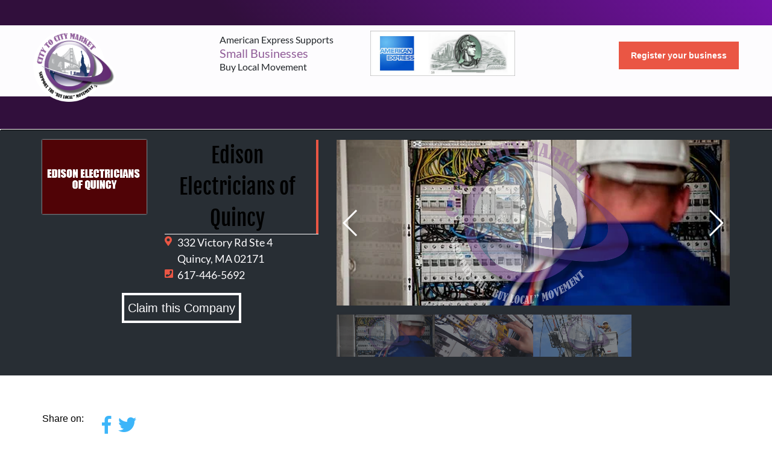

--- FILE ---
content_type: text/html; charset=utf-8
request_url: https://citytocitymarket.com/edison-electricians-of-quincy-quincy
body_size: 5428
content:

<!DOCTYPE html>



<html lang="en">

<head>
    <meta charset="UTF-8">
    <meta name="viewport" content="width=device-width, initial-scale=1.0">
    <meta http-equiv="X-UA-Compatible" content="ie=edge">
    <meta name="description" content=" - Electrical Contractor<br> (Contractor) near me" />
    <meta name="keywords" content="Edison Electricians of Quincy, Electrical Contractor, Quincy, MA, 02171" />
    <meta property="og:title" content="Edison Electricians of Quincy - Quincy, MA 617-446-5692 | City to City Market" />
    <meta property="og:description" content=" - Electrical Contractor<br> (Contractor) near me" />
    <meta property="og:image" content="lob/edison-electricians-of-quincy-quincy/cbfa4069f92b47c69fc983967c3cb951.png" />
    <link rel="canonical" href="https://citytocitymarket.com/edison-electricians-of-quincy-quincy">

    <title>Edison Electricians of Quincy - Quincy, MA 617-446-5692 | City to City Market</title>
    <link rel="search" type="application/opensearchdescription+xml" title="City to City Market"
        href="/opensearch%5C.xml" />
    <link rel="shortcut icon" type="image/x-icon" href="/static/favicon.ico" />
    <link rel="stylesheet" type="text/css"
        href="https://cdnjs.cloudflare.com/ajax/libs/fancybox/3.5.7/jquery.fancybox.min.css" />
    <link rel="stylesheet" type="text/css" href="/static/site/css/libraries.min.css" />
    <link rel="stylesheet" type="text/css" href="/static/bootstrap4/scss/app.min.css" />
    <!-- <link rel="stylesheet" type="text/css" href="/static/v4/css/app.min.css" /> -->
    <link rel="stylesheet" type="text/css" href="/static/v5/css/app.css" />

    

    

    



</head>

<body>
    <div data-template="templates/index.html" id="app">

        <div class="flash-message">
    
    </div>

        

<header id="header" class="fixed-top">
  <!--header login-->
  <div class="py-[10px] [background:linear-gradient(225deg,_#7512a8_0,_#310f3c_70%,_#310f3c_100%)]">
  <div class="site-container">
    
    <p class="m-0 animated font-secondary font-semibold text-[15px] text-white uppercase">
      &nbsp; <span id="currentLocation">&nbsp;</span>
    </p>
    
  </div>
</div>
  <div class="main-header">
    <div class="site-container head">
      <div class="grid grid-cols-[137px_auto_auto] gap-[20px]  justify-between h-100">
        <div class="relative">
          <a class="logo default-logo" href="/"
            ><img src="/static/images/citytocitymarket.png" class="w-[137px] h-auto" alt="C2C Logo" />
          </a>
          <a class="logo mini-logo" href="/">
            <video muted autoplay loop>
              <source src="/static/videos/logo.mp4" type="video/mp4" />
              Your browser does not support the video tag.
            </video>
          </a>
        </div>
        <div class="grid grid-cols-[250px_240px] items-center">
          <p class="m-0 p-0 leading-tight">
            American Express Supports <br /> <span class="!text-[#905d98] text-[20px]" >Small Businesses</span> <br />Buy
            Local Movement
          </p>
          <img
              src="https://cloud.citytocitymarket.com/_/media/default/amex.jpg"
              alt="American Express C2C"
            />
        </div>
        <div class="mt-[30px]">
          <a
          class="btn-1"
          href="/register-business"
          >Register your business</a
        >
        </div>
      </div>
    </div>

    <!---Main Nav-->
    <div class="bg-[#310F3C] mt-[25px]">
      <div class="site-container !max-w-[1020px]">
        <ul class="flex gap-[5px] items-center justify-between text-center py-[15px] min-h-[54px]">
          <!--  
           -->
        </ul>
      </div>
    </div>
  </div>
  
  <!--Mobile Nav-->
  <nav class="navbar navbar-expand-md navbar-light bg-light">
    <a class="navbar-brand" href="/"
      ><img src="https://cloud.citytocitymarket.com/_/media/default/logo.png"
    /></a>
    <button
      class="navbar-toggler custom-toggler"
      type="button"
      data-toggle="collapse"
      data-target="#navbarCollapse"
      aria-controls="navbarCollapse"
      aria-expanded="false"
      aria-label="Toggle navigation"
    >
      <svg
        xmlns="http://www.w3.org/2000/svg"
        viewBox="0 0 30 30"
        width="30"
        height="30"
        focusable="false"
      >
        <title>Menu</title>
        <path
          stroke="#ea5644"
          stroke-width="3.5"
          stroke-linecap="round"
          stroke-miterlimit="10"
          d="M4 7h22M4 15h22M4 23h22"
        ></path></svg>
    </button>
    <div class="collapse navbar-collapse" id="navbarCollapse">
      

      <ul class="navbar-nav mr-auto">
        <li class="nav-item ">
          <a class="nav-link" href="/"
            >Home <span class="sr-only">(current)</span></a
          >
        </li>
        <!-- <li class="nav-item "><a class="nav-link"
                        href="/local-market">Local Market</a></li> -->
        <li
          class="nav-item "
        >
          <a class="nav-link" href="/local-floral-market"
            >Local Floral Market</a
          >
        </li>
        <!-- <li class="nav-item "><a class="nav-link"
                    href="/local-florists">Local Florist</a></li> -->
        <li
          class="nav-item "
        >
          <a class="nav-link" href="/local-community"
            >Local Community</a
          >
        </li>
        <li
          class="nav-item "
        >
          <a class="nav-link" href="/business-listings/"
            >Business Listings</a
          >
        </li>
        <li class="nav-item">
          <a class="nav-link" href="/web-services">Web Services</a>
        </li>
        <li class="nav-item">
          <a class="nav-link" href="/local-buy">Local Buy</a>
        </li>
      </ul>
    </div>
  </nav>
</header>
<div class="mt-[21px] block"></div>


        
    
        


    <!--Page View-->
    <div class="lob-profile">
         
        <div class="bg-gray">
            <div class="container head">
                <div class="py-3 row">
                    <div class="col-md-5">
                        <div class="row">
                            <div class="text-center col-sm-3 col-md-5">
                                <img class="logo" itemprop="logo" src="https://cloud.citytocitymarket.com/_/media/lob/edison-electricians-of-quincy-quincy/cbfa4069f92b47c69fc983967c3cb951.png" alt="Edison Electricians of Quincy">
                            </div>
                            <div class="mt-2 col-sm mt-sm-0">
                                <h1 class="text-center border-right-orange" itemprop="name" id="226917">Edison Electricians of Quincy</h1>
                                
                                
                                <hr>
                                <div itemprop="address" itemscope itemtype="http://schema.org/PostalAddress">
                                    <div class="row no-gutters">
                                        <div class="col-1"><i class="fas fa-map-marker-alt" aria-hidden="true"></i></div>
                                        <div class="col">
                                            <p><span itemprop="streetAddress">332 Victory Rd Ste 4</span><br>
                                                <span itemprop="addressLocality">Quincy</span>, <span itemprop="addressRegion">MA</span> <span itemprop="postalCode">02171</span>
                                            </p>
                                        </div>
                                        <div class="w-100"></div>
                                        <div class="col-1"><i class="fas fa-phone-square" aria-hidden="true"></i></div>
                                        <div class="col">
                                            <a rel="nofollow" href="tel:617-446-5692"><p itemprop="telephone">617-446-5692</p></a>
                                        </div>
                                        
                                    </div>
                                    
                                </div>
                                <div class="social">
                                    <ul class="list-inline">
                                        
                                        
                                        

                                        
                                    </ul>
                                </div>
                            </div>
                        </div>
                        <div class="mt-3 row justify-content-center links">
                            
                                
                            
                                &nbsp;
                            
                                <a href="/claim-business/edison-electricians-of-quincy-quincy/226917" id="claim">Claim this Company</a>
                            
                            
                            
                        </div>
                        
                            
                            &nbsp;
                            
                        
                        
                    </div>
                    <div class="mt-2 col-md-7 mt-md-0">
                        
                        <div class="swiper-container gallery-top">
                            <ul class="list-unstyled swiper-wrapper my-gallery">
                                <li class="swiper-slide">
                                    
                                    <a title="click to zoom-in" href="https://cloud.citytocitymarket.com/_/media/lob/edison-electricians-of-quincy-quincy/c5991e049a56437c96fa2ff9ae3d2ad5.png" data-size="1270x550">
                                        <img src="https://cloud.citytocitymarket.com/_/media/lob/edison-electricians-of-quincy-quincy/c5991e049a56437c96fa2ff9ae3d2ad5.png" />
                                    </a>
                                    
                                </li>
                                <li class="swiper-slide">
                                    
                                    <a title="click to zoom-in" href="https://cloud.citytocitymarket.com/_/media/lob/edison-electricians-of-quincy-quincy/c59693e4b97f4a8d9fb2e11467c89d6c.png" data-size="1270x550">
                                        <img src="https://cloud.citytocitymarket.com/_/media/lob/edison-electricians-of-quincy-quincy/c59693e4b97f4a8d9fb2e11467c89d6c.png" />
                                    </a>
                                    
                                </li>
                                <li class="swiper-slide">
                                    
                                    <a title="click to zoom-in" href="https://cloud.citytocitymarket.com/_/media/lob/edison-electricians-of-quincy-quincy/9186eb25b73b4b88a4f272173a27dd67.png" data-size="1270x550">
                                        <img src="https://cloud.citytocitymarket.com/_/media/lob/edison-electricians-of-quincy-quincy/9186eb25b73b4b88a4f272173a27dd67.png" />
                                    </a>
                                    
                                </li>
                            </ul>
                            <div class="swiper-button-next swiper-button-white"></div>
                            <div class="swiper-button-prev swiper-button-white"></div>
                        </div>
                        <div class="swiper-container gallery-thumbs">
                            <ul class="list-unstyled swiper-wrapper">
                                <li class="swiper-slide"><img src="https://cloud.citytocitymarket.com/_/media/lob/edison-electricians-of-quincy-quincy/c5991e049a56437c96fa2ff9ae3d2ad5.png" /></li>
                                <li class="swiper-slide"><img src="https://cloud.citytocitymarket.com/_/media/lob/edison-electricians-of-quincy-quincy/c59693e4b97f4a8d9fb2e11467c89d6c.png" /></li>
                                <li class="swiper-slide"><img src="https://cloud.citytocitymarket.com/_/media/lob/edison-electricians-of-quincy-quincy/9186eb25b73b4b88a4f272173a27dd67.png" /></li>
                            </ul>
                        </div>
                        <!-- Root element of PhotoSwipe. Must have class pswp. -->
<div class="pswp" tabindex="-1" role="dialog" aria-hidden="true">
    <!-- Background of PhotoSwipe. It's a separate element, as animating opacity is faster than rgba(). -->
    <div class="pswp__bg"></div>
    <!-- Slides wrapper with overflow:hidden. -->
    <div class="pswp__scroll-wrap">
        <!-- Container that holds slides. PhotoSwipe keeps only 3 slides in DOM to save memory. -->
        <!-- don't modify these 3 pswp__item elements, data is added later on. -->
        <div class="pswp__container">
            <div class="pswp__item"></div>
            <div class="pswp__item"></div>
            <div class="pswp__item"></div>
        </div>
        <!-- Default (PhotoSwipeUI_Default) interface on top of sliding area. Can be changed. -->
        <div class="pswp__ui pswp__ui--hidden">
            <div class="pswp__top-bar">
                <!--  Controls are self-explanatory. Order can be changed. -->
                <div class="pswp__counter"></div>
                <button class="pswp__button pswp__button--close" title="Close (Esc)"></button>
                <button class="pswp__button pswp__button--share" title="Share"></button>
                <button class="pswp__button pswp__button--fs" title="Toggle fullscreen"></button>
                <button class="pswp__button pswp__button--zoom" title="Zoom in/out"></button>
                <div class="pswp__preloader">
                    <div class="pswp__preloader__icn">
                        <div class="pswp__preloader__cut">
                            <div class="pswp__preloader__donut"></div>
                        </div>
                    </div>
                </div>
            </div>
            <div class="pswp__share-modal pswp__share-modal--hidden pswp__single-tap">
                <div class="pswp__share-tooltip"></div>
            </div>
            <button class="pswp__button pswp__button--arrow--left" title="Previous (arrow left)"></button>
            <button class="pswp__button pswp__button--arrow--right" title="Next (arrow right)"></button>
            <div class="pswp__caption">
                <div class="pswp__caption__center"></div>
            </div>
        </div>
    </div>
</div>
                        
                    </div>
                </div>
                <div class="row">
                    
                </div>
            </div>
        </div>

        <div class="container body">
            <div class="row py-[60px]">
                <div class="col-md-6">
                    <div class="row share">
                        <div class="col-auto">Share on:</div>
                        <div class="col-auto">
                            <ul class="list-inline">
                                <li class="list-inline-item"><a rel="nofollow" target="_blank" href="https://www.facebook.com/sharer/sharer.php?u=https%3A//citytocitymarket.com/edison-electricians-of-quincy-quincy"><i class="fab fa-facebook-f" aria-hidden="true"></i></a></li>
                                <li class="list-inline-item"><a rel="nofollow" target="_blank" href="https://twitter.com/share?url=https%3A//citytocitymarket.com/edison-electricians-of-quincy-quincy"><i class="fab fa-twitter" aria-hidden="true"></i></a></li>
                            </ul>
                        </div>
                    </div>
                </div>
                <div class="col-md-6 litix-table">
                </div>
            </div>
        </div>


        
        <!-- <div class="row no-gutters">
            <div class="col-xl">
                <business-profile-map lid="226917" lat="42.2992852" lng="-71.03279"></business-profile-map>
            </div>
        </div> -->
        
        
        
        
        
        
        <div id="add-review" class="py-4">
            <div class="container">
                <div class="review_btn d-flex justify-content-between">
                    <span class="h3">Click the button to add a review for Edison Electricians of Quincy</span>
                    <button class="btn btn-lg btn-orange text-uppercase">Add Review</button>
                </div>
                <div class="mt-3 review_container">
                    <hr>
                    <h4>Add Review</h4>
                    <form action="/add-review" method="post">
                        <input type="hidden" name="csrfmiddlewaretoken" value="fxv56kuY8LnweFKjyUu46kTOFyx8Tj1yvE8xGgMq61ykdwIGd86LoLkjlb7RbrsD">
                        <input type="hidden" name="user" value="None">
                        <input type="hidden" name="lob" value="226917">
                        <div class="form-group row">
                            <label for="add_ratings" class="col-sm-2 col-form-label">Rating: </label>
                            <div class="col-sm-10">
                                <select id="add_ratings" class="add_ratings" name="rating" required>
                                    <option value="1" data-html="Meh">1</option>
                                    <option value="2" data-html="Kinda">2</option>
                                    <option value="3" data-html="Good" selected>3</option>
                                    <option value="4" data-html="Very Good">4</option>
                                    <option value="5" data-html="Perfect">5</option>
                                </select>
                            </div>
                        </div>
                        <div class="form-group row">
                            <label for="review_comment" class="col-sm-2 col-form-label">Comment: </label>
                            <div class="col-sm-10">
                                <textarea name="comment" id="review_comment" rows="5" class="w-100"></textarea>
                            </div>
                        </div>
                        <div class="row justify-content-end">
                            <button type="submit" class="btn btn-orange">Submit</button>
                        </div>
                    </form>
                </div>
            </div>
        </div>
        
        

        
</div>

    
        
    <div class="bg-light-gray">
        <div class="container">
            <div class="row pt-4 category">
                <div class="col-md-4 item">
                    <div class="row no-gutters">
                        <div class="col-auto align-self-center mx-2"><img src="https://cloud.citytocitymarket.com/_/media/LOB-icons/icon-c2c-jewelry.svg"></div>
                        <div class="col-auto align-self-center"><a class="text-uppercase h3" href="/business-listings/c/02171/Jewelry Shops">Jewelry Shops</a></div>
                    </div>
                </div>
                <div class="col-md-4 item">
                    <div class="row no-gutters">
                        <div class="col-auto align-self-center mx-2"><img src="https://cloud.citytocitymarket.com/_/media/LOB-icons/icon-c2c-photographer.svg"></div>
                        <div class="col-auto align-self-center"><a class="text-uppercase h3" href="/business-listings/c/02171/Photographers">Photographers</a></div>
                    </div>
                </div>
                <div class="col-md-4 item">
                    <div class="row no-gutters">
                        <div class="col-auto align-self-center mx-2"><img src="https://cloud.citytocitymarket.com/_/media/LOB-icons/icon-c2c-restaurant.svg"></div>
                        <div class="col-auto align-self-center"><a class="text-uppercase h3" href="/business-listings/c/02171/Restaurants">Restaurants</a></div>
                    </div>
                </div>
                <div class="col-md-4 item">
                    <div class="row no-gutters">
                        <div class="col-auto align-self-center mx-2"><img src="https://cloud.citytocitymarket.com/_/media/LOB-icons/icon-c2c-contractors.svg"></div>
                        <div class="col-auto align-self-center"><a class="text-uppercase h3" href="/business-listings/c/02171/Contractors">Contractors</a></div>
                    </div>
                </div>
                <div class="col-md-4 item">
                    <div class="row no-gutters">
                        <div class="col-auto align-self-center mx-2"><img src="https://cloud.citytocitymarket.com/_/media/LOB-icons/icon-c2c-services-repair.svg"></div>
                        <div class="col-auto align-self-center"><a class="text-uppercase h3" href="/business-listings/c/02171/Services and Repair">Services and Repair</a></div>
                    </div>
                </div>
                <div class="col-md-4 item">
                    <div class="row no-gutters">
                        <div class="col-auto align-self-center mx-2"><img src="https://cloud.citytocitymarket.com/_/media/LOB-icons/icon-c2c-health-fitness.svg"></div>
                        <div class="col-auto align-self-center"><a class="text-uppercase h3" href="/business-listings/c/02171/Health and Fitness">Health and Fitness</a></div>
                    </div>
                </div>
                <div class="col-md-4 item">
                    <div class="row no-gutters">
                        <div class="col-auto align-self-center mx-2"><img src="https://cloud.citytocitymarket.com/_/media/LOB-icons/icon-c2c-entertainment.svg"></div>
                        <div class="col-auto align-self-center"><a class="text-uppercase h3" href="/business-listings/c/02171/Local Entertainment">Local Entertainment</a></div>
                    </div>
                </div>
                <div class="col-md-4 item">
                    <div class="row no-gutters">
                        <div class="col-auto align-self-center mx-2"><img src="https://cloud.citytocitymarket.com/_/media/LOB-icons/icon-c2c-automotive-services.svg"></div>
                        <div class="col-auto align-self-center"><a class="text-uppercase h3" href="/business-listings/c/02171/Automotive Services">Automotive Services</a></div>
                    </div>
                </div>
                <div class="col-md-4 item">
                    <div class="row no-gutters">
                        <div class="col-auto align-self-center mx-2"><img src="https://cloud.citytocitymarket.com/_/media/LOB-icons/icon-c2c-beauty-wellness.svg"></div>
                        <div class="col-auto align-self-center"><a class="text-uppercase h3" href="/business-listings/c/02171/Beauty and Wellness">Beauty and Wellness</a></div>
                    </div>
                </div>
                <div class="col-md-4 item">
                    <div class="row no-gutters">
                        <div class="col-auto align-self-center mx-2"><img src="https://cloud.citytocitymarket.com/_/media/LOB-icons/icon-c2c-activity.svg"></div>
                        <div class="col-auto align-self-center"><a class="text-uppercase h3" href="/business-listings/c/02171/Professional Services">Professional Services</a></div>
                    </div>
                </div>
                <div class="col-md-4 item">
                    <div class="row no-gutters">
                        <div class="col-auto align-self-center mx-2"><img src="https://cloud.citytocitymarket.com/_/media/business-category/0/a69f57958e164c63b763226da8bf4a2e.png"></div>
                        <div class="col-auto align-self-center"><a class="text-uppercase h3" href="/business-listings/c/02171/Sympathy Options">Sympathy Options</a></div>
                    </div>
                </div>
                <div class="col-md-4 item">
                    <div class="row no-gutters">
                        <div class="col-auto align-self-center mx-2"><img src="https://cloud.citytocitymarket.com/_/media/business-category/0/d0d05a96fab64ac9a5577d06a7c2e879.png"></div>
                        <div class="col-auto align-self-center"><a class="text-uppercase h3" href="/business-listings/c/02171/Other Local Shops">Other Local Shops</a></div>
                    </div>
                </div>
            </div>
        </div>
    </div>
    
    


            <footer>
        <div class="container">
            <div class="row pt-4 pb-2 text-uppercase">
                <div class="col-md-3">
                    <span class="h4 border-left-orange">City to City Market</span>
                    <ul class="list-unstyled">
                        <li><a class="" href="/about-us"><i class="fas fa-angle-double-right"></i> About Us</a></li>
                        
                        <li><a class="" href="http://joinpfscoop.com/contact-us/" target="_blank"><i class="fas fa-angle-double-right"></i> Become a PFS Member</a></li>
                        <li><a class="" href="/register-business"><i class="fas fa-angle-double-right"></i> Business Registration</a></li>
                        <li><a class="" href="/signup"><i class="fas fa-angle-double-right"></i> Consumer Registration</a></li>
                        
                    </ul>
                </div>
                <div class="col-md-3">
                    <span class="h4 border-left-orange">Everything Local</span>
                    <ul class="list-unstyled">
                        <li><a class="" href="/local-business-community"><i class="fas fa-angle-double-right"></i> Local Business Community</a></li>
                        <li><a class="" href="/local-floral-market"><i class="fas fa-angle-double-right"></i> Local Floral Market</a></li>
                        <li><a class="" href="/business-listings"><i class="fas fa-angle-double-right"></i> Business Listings</a></li>
                        <li><a href="#"><i class="fas fa-angle-double-right"></i> Our Services</a></li>
                        
                    </ul>
                </div>
                <div class="col-md-3">
                    <span class="h4 border-left-orange">Featured Special</span>
                    <ul class="list-unstyled">
                        
                        <li><a class="" href="/local-products"><i class="fas fa-angle-double-right"></i> Local Products</a></li>
                        <li><a class="" href="/national-deals"><i class="fas fa-angle-double-right"></i> National Products</a></li>
                        
                    </ul>
                </div>
                <div class="col-md-3">
                    <span class="h4 border-left-orange">CITY TO CITY MARKET</span>
                    <ul class="list-unstyled contact">
                        <li><a rel="nofollow" href="/contact-us"> support@citytocitymarket.com</a></li>
                        <li><a rel="nofollow" href="tel:(888) 737-3578">Toll Free: (888) 737-3578</a></li>
                        
                        <li><a href="" data-toggle="modal" data-target="#subscribeModal">Our Newsletter Subscription</a></li>
                    </ul>
                    <ul class="list-inline text-center social">
                        
                        <li class="list-inline-item"><a rel="nofollow" target="_blank" href="https://www.facebook.com/City-to-City-Market-702779363160761"><i class="fab fa-facebook-square fa-3x social-fb"></i></a></li>
                        
                        
                        <li class="list-inline-item"><a rel="nofollow" target="_blank" href="mailto:support@citytocitymarket.com"><i class="fas fa-envelope-square fa-3x social-em"></i></a></li>
                        
                    </ul>
                </div>
            </div>
        </div>
        <div class="copy">
            <div class="container">
                <div class="row py-2 align-items-center pt-4">
                    <div class="col d-flex justify-content ">
                        <p class="m-0 text-white pr-2">© 2025 - citytocitymarket.com - All rights reserved  </p>
                        <div class="d-flex justify-content-between "> 
                            <p><a class="text-white" href="/disclaimer"> | Disclaimer </a></p>
                            &nbsp; 
                            <p> <a class="text-white pr-2" href="/privacy-policy">| Privacy Policy</a></p>
                        </div>
                        
                    </div>
                    
                </div>
            </div>
        </div>
    </footer>

        

        
    <script type="text/javascript" src="/static/bootstrap4/lib/jquery-rating/jquery.barrating.min.js"></script>
    <script type="text/javascript" src="/static/bootstrap4/lib/swiper/swiper.min.js"></script>
    <script type="text/javascript" src="/static/bootstrap4/lib/photoswipe/photoswipe.min.js"></script>
    <script type="text/javascript" src="/static/bootstrap4/lib/photoswipe/photoswipe-ui-default.min.js"></script>
    <script type="text/javascript" src="/static/bootstrap4/js/main/photoswipe-swiper-controller.min.js"></script>
    <script type="text/javascript" src="/static/bootstrap4/js/main/lob/business-profile.min.js"></script>

    </div>

</body>

</html>

--- FILE ---
content_type: image/svg+xml
request_url: https://cloud.citytocitymarket.com/_/media/LOB-icons/icon-c2c-entertainment.svg
body_size: 9923
content:
<?xml version="1.0" encoding="utf-8"?>
<!-- Generator: Adobe Illustrator 16.0.0, SVG Export Plug-In . SVG Version: 6.00 Build 0)  -->
<!DOCTYPE svg PUBLIC "-//W3C//DTD SVG 1.1//EN" "http://www.w3.org/Graphics/SVG/1.1/DTD/svg11.dtd">
<svg version="1.1" id="Layer_1" xmlns="http://www.w3.org/2000/svg" xmlns:xlink="http://www.w3.org/1999/xlink" x="0px" y="0px"
	 width="1115.311px" height="935.26px" viewBox="0 0 1115.311 935.26" enable-background="new 0 0 1115.311 935.26"
	 xml:space="preserve">
<g display="none">
	<g display="inline">
		<path fill-rule="evenodd" clip-rule="evenodd" fill="#FFFFFF" d="M484.192,145.425c8.952-9.651,17.87-19.372,26.912-28.975
			C586.014,36.86,678.151,9.224,782.07,38.563c101.647,28.696,155.009,106.147,177.776,205.48
			c13.152,57.38,11.607,115.3-3.992,172.703c-5.268,19.375-13.609,27.64-35.333,27.332c-92.546-1.313-185.124-0.57-277.691-0.539
			c-44.811,0.014-46.533,1.518-57.525,45.618c-5.754,23.087-11.877,46.079-18.005,69.066c-0.414,1.557-2.315,2.715-7.067,8.009
			c-6.168-41.027-12.039-78.728-17.464-116.493c-8.397-58.493-16.478-117.033-24.741-175.546c-0.537-3.771-0.286-8.505-2.449-11.046
			c-8.896-10.447-18.581-20.221-27.979-30.242c-8.427,9.872-22.064,18.64-24.436,29.797c-14.617,68.943-26.689,138.426-39.66,207.72
			c-0.677,3.589-1.852,7.084-8.383,12.281c-5.346-14.971-10.836-29.893-16.003-44.925c-4.015-11.697-5.401-25.048-12.071-34.86
			c-6.111-8.982-17.385-18.838-27.059-19.584c-7.347-0.565-19.648,11.09-22.958,19.87c-10.3,27.354-17.374,55.923-26.465,86.604
			c-4.624-3.134-8.824-4.379-9.824-6.893c-15.053-37.93-45.045-42.459-81.307-41.134c-60.992,2.229-122.124,0.308-183.195,0.806
			c-15.265,0.125-24.542-2.967-28.035-20.349C-11.145,325.83-8.6,232.432,44.839,146.065
			C122.806,20.058,294.092-11.442,411.81,79.045C437.229,98.579,459.326,122.424,484.192,145.425z"/>
		<path fill-rule="evenodd" clip-rule="evenodd" fill="#FFFFFF" d="M44.62,495.762c62.776,0,125.564-0.52,188.317,0.694
			c7.425,0.145,16.518,8.428,21.628,15.32c11.306,15.262,19.034,33.328,31.168,47.782c9.51,11.34,23.438,18.975,35.404,28.257
			c9.036-11.988,19.749-23.093,26.627-36.214c6.452-12.329,8.857-26.783,18.754-41.237c9.395,29.289,19.078,58.484,28.069,87.894
			c5.189,16.967,9.641,34.058,32.683,32.604c22.216-1.401,23.373-19.318,26.336-35.054c8.639-45.876,16.759-91.847,25.218-137.753
			c0.912-4.948,2.757-9.729,9.908-14.6c4.775,32.168,9.758,64.306,14.282,96.507c8.09,57.579,14.693,115.413,24.819,172.625
			c2.092,11.822,16.854,21.404,25.777,32.021c9.896-9.639,25.497-17.665,28.751-29.181c18.396-65.028,33.186-131.07,51.034-196.268
			c2.399-8.749,15.036-20.817,23.099-20.949c85.842-1.392,171.716-0.71,257.58-0.431c2.494,0.009,4.981,1.844,13.967,5.385
			c-26.201,40.245-48.869,80.819-76.974,117.199C758.765,739.868,645.894,837.76,523.305,925.018
			c-40.404,28.764-40.32,29.487-81.177,0.112c-126.794-91.159-244.652-192.038-337.886-318.6
			c-24.004-32.588-43.702-68.346-65.376-102.646C40.779,501.178,42.702,498.471,44.62,495.762z"/>
	</g>
	<path display="inline" fill="#FFFFFF" d="M525.087-230.323c-393.965,0-713.334,319.37-713.334,713.334
		c0,393.963,319.369,713.333,713.334,713.333c393.962,0,713.333-319.37,713.333-713.333
		C1238.42,89.047,919.049-230.323,525.087-230.323z M525.087,1147.055c-366.742,0-664.045-297.303-664.045-664.044
		c0-366.742,297.303-664.045,664.045-664.045c366.741,0,664.044,297.303,664.044,664.045
		C1189.131,849.752,891.828,1147.055,525.087,1147.055z"/>
</g>
<g display="none">
	<g display="inline">
		<path fill-rule="evenodd" clip-rule="evenodd" fill="#FFFFFF" d="M524.433,828.52c-112.927-0.031-225.844,0.032-338.771-0.059
			c-56.14-0.044-92.496-36.074-92.537-91.49c-0.091-126.163-0.183-252.325-0.173-378.488c0-55.683,35.631-91.969,91.469-92.914
			c27.253-0.461,54.515-0.043,81.771-0.13c36.33-0.114,44.873-6.192,56.121-39.889c6.394-19.153,12.563-38.381,18.979-57.526
			c7.261-21.672,21.599-32.654,45.288-32.551c93.449,0.406,186.908,0.349,280.358,0.039c22.753-0.076,36.571,11.011,43.636,31.513
			c7.082,20.556,13.27,41.42,20.18,62.038c9.35,27.873,20.307,35.992,49.641,36.311c30.369,0.331,60.758-0.413,91.113,0.271
			c51.457,1.161,87.39,37.94,87.49,89.507c0.256,128.495,0.346,256.992,0.168,385.487c-0.068,50.887-37.434,87.738-88.973,87.844
			C754.94,828.714,639.687,828.554,524.433,828.52z M529.133,739.173c119.015-1.301,213.423-96.911,212.008-214.709
			c-1.424-119.097-99.054-215.422-216.85-213.948c-117.777,1.474-213.614,98.25-213.189,215.287
			C311.54,646.532,407.559,740.501,529.133,739.173z M841.112,354.008c-16.457,2.62-27.468,10.708-27.459,28.715
			c0,17.793,10.031,27.298,27.203,28.453c16.592,1.118,29.771-12.575,28.881-29.279
			C868.794,364.084,857.846,356.066,841.112,354.008z"/>
		<path fill-rule="evenodd" clip-rule="evenodd" fill="#FFFFFF" d="M656.435,524.934c-0.15,72.8-58.02,131.063-129.976,130.856
			c-73.12-0.213-130.569-57.395-130.665-130.054c-0.096-72.228,58.175-131.194,129.848-131.404
			C597.046,394.121,656.58,453.57,656.435,524.934z"/>
	</g>
	<path display="inline" fill="#FFFFFF" d="M530.983-225.372c-393.965,0-713.334,319.37-713.334,713.334
		c0,393.963,319.369,713.333,713.334,713.333c393.962,0,713.333-319.37,713.333-713.333
		C1244.316,93.998,924.945-225.372,530.983-225.372z M530.983,1152.006c-366.742,0-664.045-297.303-664.045-664.044
		c0-366.742,297.303-664.045,664.045-664.045c366.741,0,664.044,297.303,664.044,664.045
		C1195.027,854.703,897.725,1152.006,530.983,1152.006z"/>
</g>
<g>
	<path fill-rule="evenodd" clip-rule="evenodd" fill="#F74129" d="M596.369,296.533C594.412,418.585,565.702,530.79,487.96,627.05
		c-89.005,110.209-204.229,119.378-310.121,25.352C78.863,564.515,29.831,452.138,17.408,322.275
		c-6.591-68.903-13.862-137.828-17.266-206.92c-2.809-57.079,36.175-86.328,93.991-74.414
		c91.226,18.802,182.406,19.366,273.05-2.295c33.553-8.017,67.551-17.153,98.724-31.489c46.547-21.404,104.429,7.083,107.348,60.397
		C577.438,144.073,588.333,220.223,596.369,296.533z M460.124,450.997c-90.841,69.912-184.518,76.918-283.23,23.453
		c12.703,64.967,79.072,107.443,154.373,99.476C403.804,566.253,459.981,513.601,460.124,450.997z M417.81,298.49
		c1.396-2.273,2.792-4.546,4.188-6.819c31.233,0.5,57.717-15.023,60.268-35.317c2.144-17.125-20.118-36.958-47.009-39.715
		c-8.669-0.888-18.646,1.581-26.649,5.396c-19.156,9.125-50.835,14-41.104,42.202C372.802,279.611,400.313,287.323,417.81,298.49z
		 M176.586,314.208c35.031-0.36,61.988-18.2,61.284-40.562c-0.61-19.519-25.384-34.493-56.864-33.973
		c-4.53,0.074-9.06,1.806-13.539,2.958c-21.883,5.612-45.003,15.111-41.1,40.787C130.006,307.365,153.302,314.315,176.586,314.208z"
		/>
	<path fill-rule="evenodd" clip-rule="evenodd" fill="#F74129" d="M621.412,205.53c58.053,14.49,113.599,35.048,170.639,40.803
		c63.632,6.417,128.626-0.335,193.011-1.974c18.678-0.476,37.346-4.76,55.947-4.332c35.696,0.827,75.263,36.31,74.284,71.591
		c-3.496,126.438-7.608,253.28-52.869,373.72c-29.276,77.893-76.478,143.374-142.802,194.726
		c-106.32,82.32-213.624,72.165-303.674-27.825c-48.344-53.688-79.401-115.9-93.644-185.802
		c-3.628-17.807,6.024-38.323,9.575-57.596c3.188,0.027,6.377,0.056,9.564,0.085c9.498,27.891,18.811,55.852,28.54,83.665
		c17.458,49.9,41.006,96.091,76.95,135.87c79.341,87.818,179.494,90.775,266.195,9.271
		c96.195-90.429,139.367-203.799,150.36-332.279c4.64-54.171,9.356-108.34,14.43-162.47c4.491-47.877-20.003-71.462-67.101-62.436
		c-124.525,23.867-246.088,14.855-365.1-29.705C623.501,242.527,612.771,230.865,621.412,205.53z"/>
	<path fill-rule="evenodd" clip-rule="evenodd" fill="#F74129" d="M921.21,755.107c-87.053-76.332-177.146-85.548-272.907-26.745
		c-0.901-59.635,57.25-104.36,131.534-104.907C859.723,622.867,921.007,676.689,921.21,755.107z"/>
	<path fill-rule="evenodd" clip-rule="evenodd" fill="#F74129" d="M692.553,506.331c-3.354-0.52-9.84-1.209-16.177-2.553
		c-30.777-6.52-50.517-27.018-45.377-46.883c5.244-20.281,47.559-37.521,70.767-28.782c3.479,1.308,6.926,2.749,10.229,4.444
		c17.793,9.141,40.836,14.49,37.373,41.638C747.104,491.894,722.021,505.814,692.553,506.331z"/>
	<path fill-rule="evenodd" clip-rule="evenodd" fill="#F74129" d="M921.787,527.085c-3.193-0.783-10.669-1.768-17.474-4.455
		c-19.839-7.836-42.777-14.004-42.051-41.518c0.461-17.783,27.847-34.221,54.869-34.842c5.496-0.126,11.114,1.025,16.534,2.231
		c26.748,5.967,51.082,28.603,45.492,45.093C970.968,517.734,949.909,525.647,921.787,527.085z"/>
</g>
<g display="none">
	<g display="inline">
		<path fill-rule="evenodd" clip-rule="evenodd" fill="#FFFFFF" d="M878.202,791.047c-30.531-31.399-58.693-60.415-86.93-89.358
			c-6.791-6.961-13.268-14.386-20.852-20.379c-22.006-17.385-52.219-15.099-70.447,4.668c-18.061,19.58-18.979,47.4,0.211,68.177
			c27.514,29.782,56.338,58.366,85.043,87.025c6.201,6.19,14.266,10.513,22.229,16.241c-43.916,32.324-117.816,27.19-163.334-9.068
			c-51.93-41.372-74.816-95.197-60.16-161.176c3.775-16.993-0.283-26.501-11.67-37.779
			c-95.698-94.805-191.247-189.771-285.806-285.708c-14.374-14.581-26.811-17.591-46.451-13.724
			c-60.089,11.837-110.983-8.148-150.019-54.132c-37.925-44.676-47.821-96.35-28.195-152.502c1.758-5.029,4.877-9.582,9.168-17.823
			c27.829,28.16,53.899,54.565,80.003,80.938c6.849,6.921,13.636,13.917,20.744,20.566c25.062,23.448,54.467,24.857,75.787,3.804
			c20.799-20.537,19.98-52.132-3.107-75.949c-27.107-27.964-55.055-55.116-82.563-82.693c-5.628-5.641-10.931-11.604-16.507-17.552
			c49.598-34.749,136.281-20.299,181.716,31.205c36.97,41.906,51.241,90.733,39.271,146.757c-1.901,8.887,1.677,22.659,7.947,29.021
			c97.976,99.409,197.116,197.673,295.065,297.102c12.389,12.572,23.4,9.718,37.002,7.146
			c61.174-11.566,112.977,7.115,152.688,53.842c39.252,46.187,47.539,99.752,27.063,157.217
			C885.052,779.852,883.052,782.452,878.202,791.047z"/>
		<path fill-rule="evenodd" clip-rule="evenodd" fill="#FFFFFF" d="M332.061,487.962c39.295,38.646,76.18,74.922,113.56,111.683
			c-85.526,85.576-170.718,172.149-257.924,256.644c-13.229,12.818-35.265,20.161-54.199,22.654
			c-31.927,4.201-56.556-12.814-71.277-40.774c-16.065-30.512-14.834-61.64,8.245-88.382c17.952-20.795,38.696-39.178,58.15-58.68
			c61.847-61.989,123.656-124.013,185.521-185.983C320.329,498.922,326.792,492.993,332.061,487.962z"/>
		<path fill-rule="evenodd" clip-rule="evenodd" fill="#FFFFFF" d="M587.556,401.203c-19.033-19.329-36.984-37.559-56.572-57.453
			c29.238-29.061,56.873-59.996,88.105-86.72c42.662-36.504,68.092-83.802,91.219-132.938c9.426-20.026,22.4-34.23,42.73-43.657
			c29.307-13.588,57.555-29.468,92.127-47.417c14.182,16.036,29.832,32.458,43.693,50.274c3.646,4.687,4.588,15.058,1.949,20.465
			c-15.252,31.266-31.584,62.025-48.438,92.465c-3.67,6.633-9.969,13.912-16.719,16.419
			c-91.609,34.031-154.83,104.168-220.236,171.62C599.876,389.97,593.878,395.229,587.556,401.203z"/>
	</g>
	<path display="inline" fill="#FFFFFF" d="M496.238-268.163c-393.965,0-713.334,319.37-713.334,713.334
		c0,393.962,319.369,713.333,713.334,713.333c393.962,0,713.333-319.371,713.333-713.333
		C1209.571,51.208,890.2-268.163,496.238-268.163z M496.238,1109.216c-366.742,0-664.045-297.303-664.045-664.044
		c0-366.742,297.303-664.045,664.045-664.045c366.742,0,664.044,297.303,664.044,664.045
		C1160.282,811.913,862.979,1109.216,496.238,1109.216z"/>
</g>
<g display="none">
	<g display="inline">
		<path fill-rule="evenodd" clip-rule="evenodd" fill="#FFFFFF" d="M505.615,171.917c54.104,33.007,91.72,73.252,119.143,122.93
			c2.694,4.893,0.971,16.199-3.027,20.23c-90.803,91.528-182.085,182.582-273.807,273.188c-5.722,5.653-15.764,9.76-23.811,9.8
			c-84.896,0.414-168.963-6.382-249.999-34.26C41.79,552.684,12.93,536.299-8.451,508.419c-11.031-14.396-9.453-23.399,3.836-37.392
			c14.339-15.092,28.221-35.517,31.493-55.396c15.758-95.718,60.193-172.496,139.487-228.757c4.678-3.322,9.433-6.561,14.328-9.553
			c1.97-1.203,4.414-1.636,11.205-4.023c0,26.653-0.032,51.446,0.02,76.236c0.015,8.209-2.487,17.98,1.074,24.244
			c4.947,8.717,14.521,14.808,22.115,22.023c6.639-7.94,18.393-15.499,19.013-23.88c2.354-31.859,2.397-64.052,0.747-95.987
			c-1.088-21.061,5.767-32.206,26.665-36.256c17.289-3.35,36.185-5.795,34.058-32.148c-0.332-4.086,12.52-12.703,19.754-13.284
			c22.03-1.779,44.469-2.236,66.369,0.19c7.841,0.866,20.98,11.715,20.711,17.503c-0.919,20.042,11.701,24.038,25.529,25.915
			c28.615,3.884,37.496,19.183,34.81,47.121c-2.502,26.037-0.356,52.507-0.525,78.785c-0.101,15.973,2.21,31.975,22.007,31.492
			c19.46-0.471,21.482-16.679,21.41-32.481C505.523,234.294,505.615,205.814,505.615,171.917z"/>
		<path fill-rule="evenodd" clip-rule="evenodd" fill="#FFFFFF" d="M997.435,195.12c-8.606-20.733-22.786-22.158-36.341-3.124
			c-13.295,18.659-24.041,39.112-36.965,58.054c-21.457,31.445-58.995,36.068-95.648,12.633
			c-38.447-24.588-48.18-54.055-28.196-88.919c11.408-19.893,25.231-38.413,36.35-58.444c4.274-7.704,8.284-20.479,4.751-26.245
			c-3.76-6.135-16.63-9.395-25.471-9.297c-111.229,1.24-182.407,95.877-151.555,202.047c4.355,14.994,1.868,24.052-8.635,34.596
			C527.148,445.503,399.046,575.051,270.562,704.23c-36.368,36.565-38.757,84.258-4.99,120.491
			c31.535,33.837,81.356,33.709,118.515-0.941c19.199-17.897,37.683-36.575,56.156-55.231
			C549.945,657.761,659.682,547.007,768.999,435.84c11.705-11.906,21.023-17.104,37.918-7.944
			c14.671,7.949,32.412,10.218,44.263,13.674c11.831-1.496,18.531-1.56,24.783-3.251
			C974.543,411.661,1044.738,309.048,997.435,195.12z M331.141,785.087c-9.357-0.75-22.785-15.383-24.971-25.865
			c-3.379-16.229,9.107-27.313,26.415-27.486c17.871-0.179,25.712,11.299,27.974,36.108
			C352.723,772.886,341.379,785.91,331.141,785.087z"/>
	</g>
	<path display="inline" fill="#FFFFFF" d="M503.354-248.478c-393.965,0-713.334,319.37-713.334,713.334
		c0,393.963,319.369,713.332,713.334,713.332c393.962,0,713.333-319.369,713.333-713.332
		C1216.687,70.892,897.315-248.478,503.354-248.478z M503.354,1128.899c-366.742,0-664.045-297.303-664.045-664.043
		c0-366.743,297.303-664.045,664.045-664.045c366.741,0,664.044,297.303,664.044,664.045
		C1167.397,831.597,870.095,1128.899,503.354,1128.899z"/>
</g>
<g display="none">
	<g display="inline">
		<path fill-rule="evenodd" clip-rule="evenodd" fill="#FFFFFF" d="M671.495,372.375c-0.823,89.858-47.04,175.993-124.874,246.598
			c-26.598,24.131-62.722,20.752-91.814-5.32c-147.418-132.098-158.346-348.108-24.982-495.205
			c7.559-8.338,15.443-16.42,23.662-24.111c31.79-29.771,68.121-30.883,99.597-1.303
			C628.484,163.881,671.114,249.917,671.495,372.375z"/>
		<path fill-rule="evenodd" clip-rule="evenodd" fill="#FFFFFF" d="M300.175,341.599c-3.489,104.034,33.132,192.919,100.368,270.914
			c8.794,10.203,12.604,24.703,18.725,37.213c-14.457,2.68-29.32,9.018-43.311,7.484C192.918,637.187,57.787,473.515,71.285,289.535
			c2.996-40.866,29.828-67.756,71.113-66.821c34.446,0.779,69.26,3.195,103.066,9.446c43.869,8.107,58.886,30.86,56.514,75.693
			C301.384,319.103,300.779,330.35,300.175,341.599z"/>
		<path fill-rule="evenodd" clip-rule="evenodd" fill="#FFFFFF" d="M841.348,222.415c10.388,0,20.826-0.693,31.149,0.124
			c35.193,2.789,60.512,28.821,63.057,64.151c13.935,193.479-125.845,356.759-318.881,371.618
			c-9.032,0.693-18.597-5.534-27.914-8.539c3.257-9.024,4.161-20.18,10.124-26.742c66.455-73.133,105.389-157.754,108.965-257.216
			c0.777-21.529-1.875-43.162-2.307-64.759c-0.727-36.692,15.066-59.036,51.211-67.644c27.609-6.579,56.086-9.507,84.178-14.059
			C841.072,220.37,841.21,221.391,841.348,222.415z"/>
		<path fill-rule="evenodd" clip-rule="evenodd" fill="#FFFFFF" d="M428.447,703.802c-45.135,30.408-94.578,46.439-147.668,50.428
			C132.721,765.345,23.95,701.396-51.781,576.819c-23.438-38.564-15.107-73.017,21.701-98.9c5.654-3.977,11.517-7.662,17.409-11.275
			c41.233-25.291,66.063-19.492,88.466,23.682c46.873,90.314,117.428,153.855,213.977,184.941
			C333.459,689.331,380.112,694.173,428.447,703.802z"/>
		<path fill-rule="evenodd" clip-rule="evenodd" fill="#FFFFFF" d="M579.904,701.224c31.994-4.514,60.949-7.176,89.295-12.848
			c113.617-22.73,198.41-85.657,255.672-186.125c4.703-8.26,9.052-16.807,14.538-24.531c20.736-29.191,42.366-33.733,73.542-15.313
			c11.896,7.027,23.83,14.332,34.487,23.053c23.312,19.074,30.19,49.498,18.815,77.569
			c-69.346,171.2-322.756,249.139-476.859,146.616C586.859,707.962,584.781,705.592,579.904,701.224z"/>
	</g>
	<path display="inline" fill="#FFFFFF" d="M503.354-248.478c-393.965,0-713.334,319.37-713.334,713.334
		c0,393.963,319.369,713.332,713.334,713.332c393.962,0,713.333-319.369,713.333-713.332
		C1216.687,70.892,897.315-248.478,503.354-248.478z M503.354,1128.899c-366.742,0-664.045-297.303-664.045-664.043
		c0-366.743,297.303-664.045,664.045-664.045c366.741,0,664.044,297.303,664.044,664.045
		C1167.397,831.597,870.095,1128.899,503.354,1128.899z"/>
</g>
<g display="none">
	<path display="inline" fill="#FFFFFF" d="M503.354-248.479c-393.965,0-713.334,319.37-713.334,713.334
		c0,393.963,319.369,713.333,713.334,713.333c393.962,0,713.333-319.37,713.333-713.333
		C1216.687,70.892,897.315-248.479,503.354-248.479z M503.354,1128.899c-366.742,0-664.045-297.303-664.045-664.044
		c0-366.742,297.303-664.045,664.045-664.045c366.741,0,664.044,297.303,664.044,664.045
		C1167.397,831.597,870.095,1128.899,503.354,1128.899z"/>
	<path display="inline" fill-rule="evenodd" clip-rule="evenodd" fill="#FFFFFF" d="M902.833,779.915
		c-60.563,28.993-121.126,57.986-184.41,88.279c-31.536-87.362-62.115-172.072-92.86-257.24
		c-92.935,15.641-181.024,41.555-267.043,75.387c-53.538,21.059-108.3,39.056-161.612,60.639
		c-18.445,7.465-28.412,2.576-39.672-10.916c-38.693-46.369-79.276-91.211-116.672-138.588
		c-16.959-21.494-33.365-25.703-58.551-17.607c-31.792,10.217-64.873,16.436-105.129,26.27
		c42.103-58.119,79.423-109.637,118.61-163.738c74.693,63.209,147.703,124.993,221.355,187.322
		c49.54-41.777,97.899-82.326,145.866-123.336c5.228-4.473,10.251-11.09,11.877-17.586c18.8-75.258,36.929-150.684,55.229-226.039
		c-21.435-14.033-36.221-12.364-51.682,8.467c-26.705,35.962-57.069,69.19-84.741,104.466c-10.872,13.862-20.313,17.707-36.66,8.52
		c-26.999-15.175-55.244-28.124-83.039-42.051c26.416-44.216,57.79-59.75,99.607-48.47c14.693-28.784,28.121-58.896,45.209-86.763
		c7.148-11.657,20.994-20.734,33.757-26.983c12.837-6.282,28.325-6.87,42.263-11.211c50.753-15.819,101.447-22.707,153.772,0.3
		c-17.995-32.919-31.992-64.264-21.907-101.213c10.109-37.076,32.457-63.067,67.584-77.686
		c60.241-25.073,129.299,2.439,154.201,60.846c26.673,62.576-4.54,120.058-86.533,155.549
		c29.518,17.629,57.199,35.127,86.007,50.512c5.495,2.935,17.646,0.102,23.013-4.45c55.847-47.385,111.965-94.545,165.537-144.426
		c14.741-13.728,21.235-36.319,34.737-60.642c0,59.102,0,112.674,0,169.892c-35.888-17.163-50.973,10.978-69.338,33.054
		c-28.095,33.781-57.295,66.703-84.106,101.466c-13.83,17.931-26.136,22.887-48.312,13.927
		c-45.605-18.421-92.608-33.397-142.336-50.96c-24.816,58.326-48.912,114.937-74.683,175.502
		c51.896,8.267,100.926,16.924,150.229,23.504c19.101,2.549,28.46,8.546,31.583,29.409c9.059,60.571,21.451,120.639,31.299,181.103
		c2.641,16.21,9.23,23.46,25.551,26.317c37.519,6.572,74.684,15.15,111.986,22.916C902.829,775.741,902.833,777.827,902.833,779.915
		z"/>
</g>
<g display="none">
	<path display="inline" fill="#FFFFFF" d="M503.353-255.479c-393.965,0-713.334,319.37-713.334,713.334
		c0,393.963,319.369,713.333,713.334,713.333c393.962,0,713.333-319.37,713.333-713.333
		C1216.687,63.892,897.315-255.479,503.353-255.479z M503.353,1121.899c-366.742,0-664.045-297.303-664.045-664.044
		c0-366.742,297.303-664.045,664.045-664.045c366.742,0,664.044,297.303,664.044,664.045
		C1167.397,824.597,870.095,1121.899,503.353,1121.899z"/>
	<g display="inline">
		<path fill-rule="evenodd" clip-rule="evenodd" fill="#FFFFFF" d="M277.887,896.68c-33.171-57.771-64.922-113.232-96.82-168.616
			c-49.903-86.649-99.771-173.319-149.89-259.844c-60.275-104.051-53.711-227.427,17.397-321.373
			C119.804,52.742,239.898,12.32,356.234,43.301c110.374,29.395,195.05,126.029,209.404,242.031
			c7.545,61.035-2.639,119.906-33.609,173.847c-81.796,142.49-164.033,284.729-246.152,427.036
			C284.298,888.953,282.033,891.297,277.887,896.68z M279.766,215.707c-59.909-0.472-106.117,44.61-106.894,104.281
			c-0.76,58.661,45.376,106.752,103.911,108.309c58.607,1.558,108.301-47.343,108.331-106.613
			C385.157,262.182,339.419,216.174,279.766,215.707z"/>
		<path fill-rule="evenodd" clip-rule="evenodd" fill="#FFFFFF" d="M796.481,641.945c-34.996-60.474-67.529-116.622-100.006-172.799
			c-19.146-33.117-38.709-66.004-57.207-99.482c-40.563-73.419-23.369-166.52,40.148-220.559
			c66.172-56.3,161.057-58.104,228.557-4.349c66.688,53.114,88.162,146.372,47.09,220.939
			C904.782,456.984,851.419,546.575,796.481,641.945z M795.093,350.21c34.6,0.783,65.223-28.015,66.93-62.934
			c1.729-35.495-28.123-66.971-64.367-67.859c-35.865-0.88-66.963,29.446-66.979,65.319
			C730.661,319.347,760.259,349.424,795.093,350.21z"/>
	</g>
</g>
<g display="none">
	<path display="inline" fill="#FFFFFF" d="M503.354-260.538c-393.965,0-713.334,319.37-713.334,713.334
		c0,393.963,319.369,713.333,713.334,713.333c393.962,0,713.333-319.37,713.333-713.333
		C1216.687,58.832,897.315-260.538,503.354-260.538z M503.354,1116.84c-366.742,0-664.045-297.303-664.045-664.044
		c0-366.742,297.303-664.045,664.045-664.045c366.741,0,664.044,297.303,664.044,664.045
		C1167.397,819.537,870.095,1116.84,503.354,1116.84z"/>
	<path display="inline" fill-rule="evenodd" clip-rule="evenodd" fill="#FFFFFF" d="M32.8,392.233
		c0-13.82-0.079-27.192,0.018-40.562c0.187-25.994,14.552-40.328,40.611-40.583c8.386-0.083,16.779-0.245,25.161-0.007
		c22.289,0.633,36.911,15.053,37.763,37.4c0.368,9.629,0.062,19.286,0.062,29.448c23.977,0,46.948,0,70.212,0
		c0.798-9.192,0.751-18.263,2.497-26.974c5.4-26.942,27.776-46.016,55.167-47.322c11.716-0.558,23.5-0.639,35.21-0.07
		c7.995,0.387,13.026-1.866,16.544-9.479c4.628-10.014,10.247-19.599,15.863-29.121c14.469-24.545,36.103-37.165,64.601-37.453
		c24.754-0.25,49.512-0.052,74.949-0.052c0-14.908,0-28.846,0-43.703c-2.85-0.195-5.74-0.554-8.634-0.565
		c-15.769-0.062-31.538,0.074-47.307-0.073c-19.414-0.182-30.955-12.156-30.889-31.771c0.063-18.761,11.931-30.659,30.912-30.668
		c91.259-0.039,182.517-0.043,273.775,0.023c18.474,0.014,29.779,11.639,29.964,30.346c0.193,19.475-10.916,31.692-29.37,32.061
		c-9.391,0.187-18.789,0.039-28.184,0.041c-9.362,0.001-18.726,0-28.848,0c0,14.698,0,28.889,0,44.292
		c23.382,0,46.748-0.093,70.11,0.062c6.339,0.042,12.779,0.254,18.989,1.395c22.47,4.132,39.201,16.646,50.542,36.313
		c6.025,10.447,11.137,21.446,17.596,31.602c2.027,3.19,6.982,6.003,10.801,6.291c11.008,0.825,22.123,0.085,33.192,0.298
		c34.802,0.668,59.988,26.123,60.153,60.903c0.146,29.859,0.016,59.72,0.008,89.58c0,3.632,0,7.264,0,12.365
		c15.471,0,30.13,0.297,44.738-0.418c1.611-0.079,4.188-5.938,4.208-9.129c0.268-45.963,0.264-91.928,0.099-137.892
		c-0.035-10.009,2.344-18.586,10.92-24.552c8.799-6.12,40.462-7.423,48.273-0.16c5.34,4.967,10.645,13.23,10.735,20.088
		c0.813,63.065,0.531,126.144,0.45,189.22c-0.018,13.677-7.924,21.402-21.012,25.291c0,35.611,0,71.141,0,106.67
		c0,15.434,0.078,30.867-0.022,46.3c-0.104,16.134-10.14,27.114-24.612,27.161c-14,0.047-24.406-10.419-24.521-26.262
		c-0.324-45.292-0.126-90.586-0.132-135.879c-0.002-4.275,0-8.55,0-13.166c-16.887,0-32.459,0-49.121,0c0,12.344,0,23.997,0,35.651
		c-0.002,21.473,0.07,42.945-0.023,64.418c-0.157,35.97-25.096,61.55-61.168,62.001c-34.217,0.428-68.45-0.247-102.66,0.385
		c-7.635,0.143-16.03,2.236-22.676,5.939c-49.178,27.407-97.955,55.535-147.027,83.141c-4.408,2.481-9.996,4.035-15.041,4.049
		c-90.25,0.224-180.501,0.113-270.751,0.152c-18.954,0.008-35.578-5.863-49.372-18.982c-12.02-11.43-18.123-25.521-18.119-42.18
		c0.004-17.038,0-34.076,0-51.739c-23.818,0-46.748,0-71.025,0c0,9.376,0.1,18.327-0.021,27.274
		c-0.33,24.479-15.282,39.207-39.823,39.316c-8.387,0.038-16.775,0.072-25.162,0.024c-22.611-0.13-37.953-14.874-38.55-37.554
		c-0.377-14.385-0.068-28.789-0.068-43.984c-3.484-0.418-6.345-0.725-9.196-1.107c-15.497-2.084-28.037-14.02-29.905-29.586
		c-1.034-8.612-0.739-17.404-0.749-26.116c-0.055-55.358-0.033-110.718-0.025-166.077C-7.086,407.83,1.412,397.656,32.8,392.233z
		 M467.233,724.425c24.812,0,49.628,0.327,74.426-0.225c6.343-0.143,13.335-1.807,18.82-4.908
		c41.097-23.238,81.77-47.225,122.897-70.399c6.327-3.564,14.279-5.716,21.542-5.887c28.481-0.667,56.989-0.326,85.487-0.245
		c7.158,0.021,12.652-1.795,13.549-10.027c0.939-8.646-3.287-13.211-13.275-13.261c-32.855-0.16-65.714-0.2-98.568,0.108
		c-4.074,0.038-8.506,1.794-12.126,3.877c-40.93,23.541-81.606,47.533-122.707,70.77c-6.599,3.729-14.94,6.021-22.509,6.107
		c-48.273,0.551-96.557,0.35-144.837,0.246c-6.492-0.014-12.187,0.771-14.608,7.821c-2.992,8.725,2.843,15.892,13.454,15.96
		C414.931,724.534,441.081,724.419,467.233,724.425z M160.495,527.456c0,26.842-0.063,53.684,0.03,80.525
		c0.037,11.188,3.771,15.856,12.172,15.898c8.424,0.043,12.521-4.92,12.53-15.68c0.046-54.018,0.044-108.037,0.002-162.056
		c-0.01-11.248-3.535-15.569-12.351-15.664c-8.899-0.094-12.34,4.066-12.368,15.444
		C160.448,473.102,160.491,500.278,160.495,527.456z"/>
</g>
</svg>


--- FILE ---
content_type: image/svg+xml
request_url: https://cloud.citytocitymarket.com/_/media/LOB-icons/icon-c2c-beauty-wellness.svg
body_size: 9950
content:
<?xml version="1.0" encoding="utf-8"?>
<!-- Generator: Adobe Illustrator 16.0.0, SVG Export Plug-In . SVG Version: 6.00 Build 0)  -->
<!DOCTYPE svg PUBLIC "-//W3C//DTD SVG 1.1//EN" "http://www.w3.org/Graphics/SVG/1.1/DTD/svg11.dtd">
<svg version="1.1" id="Layer_1" xmlns="http://www.w3.org/2000/svg" xmlns:xlink="http://www.w3.org/1999/xlink" x="0px" y="0px"
	 width="1136.546px" height="684.05px" viewBox="0 0 1136.546 684.05" enable-background="new 0 0 1136.546 684.05"
	 xml:space="preserve">
<g display="none">
	<g display="inline">
		<path fill-rule="evenodd" clip-rule="evenodd" fill="#FFFFFF" d="M549.113,74.005c8.952-9.651,17.87-19.372,26.912-28.975
			c74.909-79.59,167.047-107.226,270.966-77.888C948.638-4.162,1002,73.29,1024.767,172.623
			c13.152,57.38,11.607,115.3-3.992,172.703c-5.268,19.375-13.609,27.64-35.333,27.332c-92.546-1.313-185.124-0.57-277.691-0.539
			c-44.811,0.014-46.533,1.518-57.525,45.618c-5.754,23.087-11.877,46.079-18.005,69.066c-0.414,1.557-2.315,2.715-7.067,8.009
			c-6.168-41.027-12.039-78.728-17.464-116.493c-8.397-58.493-16.478-117.033-24.741-175.546c-0.537-3.771-0.286-8.505-2.449-11.046
			c-8.896-10.447-18.581-20.221-27.979-30.242c-8.427,9.872-22.064,18.64-24.436,29.797c-14.617,68.943-26.689,138.426-39.66,207.72
			c-0.677,3.589-1.852,7.084-8.383,12.281c-5.346-14.971-10.836-29.893-16.003-44.925c-4.015-11.697-5.401-25.048-12.071-34.86
			c-6.111-8.982-17.385-18.838-27.059-19.584c-7.347-0.565-19.648,11.09-22.958,19.87c-10.3,27.354-17.374,55.923-26.465,86.604
			c-4.624-3.134-8.824-4.379-9.824-6.893c-15.053-37.93-45.045-42.459-81.307-41.134c-60.992,2.229-122.124,0.308-183.195,0.806
			c-15.265,0.125-24.542-2.967-28.035-20.349C53.776,254.41,56.321,161.012,109.759,74.646
			C187.726-51.362,359.012-82.862,476.73,7.625C502.15,27.159,524.247,51.004,549.113,74.005z"/>
		<path fill-rule="evenodd" clip-rule="evenodd" fill="#FFFFFF" d="M109.541,424.342c62.776,0,125.564-0.52,188.317,0.694
			c7.425,0.145,16.518,8.428,21.628,15.32c11.306,15.262,19.034,33.328,31.168,47.782c9.51,11.34,23.438,18.975,35.404,28.257
			c9.036-11.988,19.749-23.093,26.627-36.214c6.452-12.329,8.857-26.783,18.754-41.237c9.395,29.289,19.078,58.484,28.069,87.894
			c5.189,16.967,9.641,34.058,32.683,32.604c22.216-1.401,23.373-19.318,26.336-35.054c8.639-45.876,16.759-91.847,25.218-137.753
			c0.912-4.948,2.757-9.729,9.908-14.6c4.775,32.168,9.758,64.306,14.282,96.507c8.09,57.579,14.693,115.413,24.819,172.625
			c2.092,11.822,16.854,21.404,25.777,32.021c9.896-9.639,25.497-17.665,28.751-29.181c18.396-65.028,33.186-131.07,51.034-196.268
			c2.399-8.749,15.036-20.817,23.099-20.949c85.842-1.392,171.716-0.71,257.58-0.431c2.494,0.009,4.981,1.844,13.967,5.385
			c-26.201,40.245-48.869,80.819-76.974,117.199C823.685,668.448,710.814,766.34,588.225,853.598
			c-40.404,28.764-40.32,29.487-81.177,0.112c-126.794-91.159-244.652-192.038-337.886-318.6
			c-24.004-32.588-43.702-68.346-65.376-102.646C105.7,429.758,107.623,427.051,109.541,424.342z"/>
	</g>
	<path display="inline" fill="#FFFFFF" d="M590.007-301.743c-393.965,0-713.334,319.37-713.334,713.334
		c0,393.963,319.369,713.333,713.334,713.333c393.962,0,713.333-319.37,713.333-713.333
		C1303.34,17.627,983.969-301.743,590.007-301.743z M590.007,1075.635c-366.742,0-664.045-297.303-664.045-664.044
		c0-366.742,297.303-664.045,664.045-664.045c366.741,0,664.044,297.303,664.044,664.045
		C1254.051,778.332,956.749,1075.635,590.007,1075.635z"/>
</g>
<g display="none">
	<g display="inline">
		<path fill-rule="evenodd" clip-rule="evenodd" fill="#FFFFFF" d="M589.353,757.1c-112.927-0.031-225.844,0.032-338.771-0.059
			c-56.14-0.044-92.496-36.074-92.537-91.49c-0.091-126.163-0.183-252.325-0.173-378.488c0-55.683,35.631-91.969,91.469-92.914
			c27.253-0.461,54.515-0.043,81.771-0.13c36.33-0.114,44.873-6.192,56.121-39.889c6.394-19.153,12.563-38.381,18.979-57.526
			c7.261-21.672,21.599-32.654,45.288-32.551c93.449,0.406,186.908,0.349,280.358,0.039c22.753-0.076,36.571,11.011,43.636,31.513
			c7.082,20.556,13.27,41.42,20.18,62.038c9.35,27.873,20.307,35.992,49.641,36.311c30.369,0.331,60.758-0.413,91.113,0.271
			c51.457,1.161,87.39,37.94,87.49,89.507c0.256,128.495,0.346,256.992,0.168,385.487c-0.068,50.887-37.434,87.738-88.973,87.844
			C819.861,757.294,704.607,757.134,589.353,757.1z M594.053,667.753c119.015-1.301,213.423-96.911,212.008-214.709
			c-1.424-119.097-99.054-215.422-216.85-213.948c-117.777,1.474-213.614,98.25-213.189,215.287
			C376.46,575.112,472.479,669.081,594.053,667.753z M906.033,282.588c-16.457,2.62-27.468,10.708-27.459,28.715
			c0,17.793,10.031,27.298,27.203,28.453c16.592,1.118,29.771-12.575,28.881-29.279
			C933.714,292.664,922.766,284.646,906.033,282.588z"/>
		<path fill-rule="evenodd" clip-rule="evenodd" fill="#FFFFFF" d="M721.355,453.514c-0.15,72.8-58.02,131.063-129.976,130.856
			c-73.12-0.213-130.569-57.395-130.665-130.054c-0.096-72.228,58.175-131.194,129.848-131.404
			C661.966,322.701,721.5,382.15,721.355,453.514z"/>
	</g>
	<path display="inline" fill="#FFFFFF" d="M595.904-296.792c-393.965,0-713.334,319.37-713.334,713.334
		c0,393.963,319.369,713.333,713.334,713.333c393.962,0,713.333-319.37,713.333-713.333
		C1309.237,22.578,989.866-296.792,595.904-296.792z M595.904,1080.586c-366.742,0-664.045-297.303-664.045-664.044
		c0-366.742,297.303-664.045,664.045-664.045c366.741,0,664.044,297.303,664.044,664.045
		C1259.948,783.283,962.645,1080.586,595.904,1080.586z"/>
</g>
<g display="none">
	<g display="inline">
		<path fill-rule="evenodd" clip-rule="evenodd" fill="#FFFFFF" d="M661.29,225.113C659.333,347.165,630.623,459.37,552.88,555.63
			c-89.005,110.209-204.229,119.378-310.121,25.352C143.784,493.095,94.751,380.718,82.329,250.855
			c-6.591-68.903-13.862-137.828-17.266-206.92c-2.809-57.079,36.175-86.328,93.991-74.414
			c91.226,18.802,182.406,19.366,273.05-2.295c33.553-8.017,67.551-17.153,98.724-31.489
			c46.547-21.404,104.429,7.083,107.348,60.397C642.358,72.653,653.253,148.803,661.29,225.113z M525.044,379.577
			c-90.841,69.912-184.518,76.918-283.23,23.453c12.703,64.967,79.072,107.443,154.373,99.476
			C468.724,494.833,524.902,442.181,525.044,379.577z M482.73,227.07c1.396-2.273,2.792-4.546,4.188-6.819
			c31.233,0.5,57.717-15.023,60.268-35.317c2.144-17.125-20.118-36.958-47.009-39.715c-8.669-0.888-18.646,1.581-26.649,5.396
			c-19.156,9.125-50.835,14-41.104,42.202C437.722,208.191,465.234,215.903,482.73,227.07z M241.506,242.789
			c35.031-0.36,61.988-18.2,61.284-40.562c-0.61-19.519-25.384-34.493-56.864-33.973c-4.53,0.074-9.06,1.806-13.539,2.958
			c-21.883,5.612-45.003,15.111-41.1,40.787C194.926,235.945,218.222,242.896,241.506,242.789z"/>
		<path fill-rule="evenodd" clip-rule="evenodd" fill="#FFFFFF" d="M686.333,134.11c58.053,14.49,113.599,35.048,170.639,40.803
			c63.632,6.417,128.626-0.335,193.011-1.974c18.678-0.476,37.346-4.76,55.947-4.332c35.696,0.827,75.263,36.31,74.284,71.591
			c-3.496,126.438-7.608,253.28-52.869,373.72c-29.276,77.893-76.478,143.374-142.802,194.726
			c-106.32,82.32-213.624,72.165-303.674-27.825c-48.344-53.688-79.401-115.9-93.644-185.802
			c-3.628-17.807,6.024-38.323,9.575-57.596c3.188,0.027,6.377,0.056,9.564,0.085c9.498,27.891,18.811,55.852,28.54,83.665
			c17.458,49.9,41.006,96.091,76.95,135.87c79.341,87.818,179.494,90.775,266.195,9.271
			c96.195-90.429,139.367-203.799,150.36-332.279c4.64-54.171,9.356-108.34,14.43-162.47c4.491-47.877-20.003-71.462-67.101-62.436
			c-124.525,23.867-246.088,14.855-365.1-29.705C688.421,171.107,677.692,159.445,686.333,134.11z"/>
		<path fill-rule="evenodd" clip-rule="evenodd" fill="#FFFFFF" d="M986.13,683.688c-87.053-76.332-177.146-85.548-272.907-26.745
			c-0.901-59.635,57.25-104.36,131.534-104.907C924.643,551.447,985.927,605.27,986.13,683.688z"/>
		<path fill-rule="evenodd" clip-rule="evenodd" fill="#FFFFFF" d="M757.473,434.911c-3.354-0.52-9.84-1.209-16.177-2.553
			c-30.777-6.52-50.517-27.018-45.377-46.883c5.244-20.281,47.559-37.521,70.767-28.782c3.479,1.308,6.926,2.749,10.229,4.444
			c17.793,9.141,40.836,14.49,37.373,41.638C812.024,420.474,786.942,434.395,757.473,434.911z"/>
		<path fill-rule="evenodd" clip-rule="evenodd" fill="#FFFFFF" d="M986.708,455.665c-3.193-0.783-10.669-1.768-17.474-4.455
			c-19.839-7.836-42.777-14.004-42.051-41.518c0.461-17.783,27.847-34.221,54.869-34.842c5.496-0.126,11.114,1.025,16.534,2.231
			c26.748,5.967,51.082,28.603,45.492,45.093C1035.888,446.314,1014.83,454.228,986.708,455.665z"/>
	</g>
	<path display="inline" fill="#FFFFFF" d="M595.904-339.582c-393.965,0-713.334,319.37-713.334,713.334
		c0,393.963,319.369,713.333,713.334,713.333c393.962,0,713.333-319.369,713.333-713.333
		C1309.237-20.211,989.866-339.582,595.904-339.582z M595.904,1037.796c-366.742,0-664.045-297.303-664.045-664.043
		c0-366.742,297.303-664.045,664.045-664.045c366.741,0,664.044,297.303,664.044,664.045
		C1259.948,740.493,962.645,1037.796,595.904,1037.796z"/>
</g>
<g display="none">
	<g display="inline">
		<path fill-rule="evenodd" clip-rule="evenodd" fill="#FFFFFF" d="M943.123,719.627c-30.531-31.399-58.693-60.415-86.93-89.358
			c-6.791-6.961-13.268-14.386-20.852-20.379c-22.006-17.385-52.219-15.099-70.447,4.668c-18.061,19.58-18.979,47.4,0.211,68.177
			c27.514,29.782,56.338,58.366,85.043,87.025c6.201,6.19,14.266,10.513,22.229,16.241c-43.916,32.324-117.816,27.19-163.334-9.068
			c-51.93-41.372-74.816-95.197-60.16-161.176c3.775-16.993-0.283-26.501-11.67-37.779
			c-95.698-94.805-191.247-189.771-285.806-285.708c-14.374-14.581-26.811-17.591-46.451-13.724
			c-60.089,11.837-110.983-8.148-150.019-54.132c-37.925-44.676-47.821-96.35-28.195-152.502c1.758-5.029,4.877-9.582,9.168-17.823
			c27.829,28.16,53.899,54.565,80.003,80.938c6.849,6.921,13.636,13.917,20.744,20.566c25.062,23.448,54.467,24.857,75.787,3.804
			c20.799-20.537,19.98-52.132-3.107-75.949c-27.107-27.964-55.055-55.116-82.563-82.693c-5.628-5.641-10.931-11.604-16.507-17.552
			c49.598-34.749,136.281-20.299,181.716,31.205c36.97,41.906,51.241,90.733,39.271,146.757c-1.901,8.887,1.677,22.659,7.947,29.021
			c97.976,99.409,197.116,197.673,295.065,297.102c12.389,12.572,23.4,9.718,37.002,7.146
			c61.174-11.566,112.977,7.115,152.688,53.842c39.252,46.187,47.539,99.752,27.063,157.217
			C949.972,708.432,947.972,711.032,943.123,719.627z"/>
		<path fill-rule="evenodd" clip-rule="evenodd" fill="#FFFFFF" d="M396.981,416.542c39.295,38.646,76.18,74.922,113.56,111.683
			c-85.526,85.576-170.718,172.149-257.924,256.644c-13.229,12.818-35.265,20.161-54.199,22.654
			c-31.927,4.201-56.556-12.814-71.277-40.774c-16.065-30.512-14.834-61.64,8.245-88.382c17.952-20.795,38.696-39.178,58.15-58.68
			c61.847-61.989,123.656-124.013,185.521-185.983C385.249,427.502,391.712,421.573,396.981,416.542z"/>
		<path fill-rule="evenodd" clip-rule="evenodd" fill="#FFFFFF" d="M652.476,329.783c-19.033-19.329-36.984-37.559-56.572-57.453
			c29.238-29.061,56.873-59.996,88.105-86.72c42.662-36.504,68.092-83.802,91.219-132.938c9.426-20.026,22.4-34.23,42.73-43.657
			c29.307-13.588,57.555-29.468,92.127-47.417c14.182,16.036,29.832,32.458,43.693,50.274c3.646,4.687,4.588,15.058,1.949,20.465
			c-15.252,31.266-31.584,62.025-48.438,92.465c-3.67,6.633-9.969,13.912-16.719,16.419
			c-91.609,34.031-154.83,104.168-220.236,171.62C664.796,318.55,658.798,323.81,652.476,329.783z"/>
	</g>
	<path display="inline" fill="#FFFFFF" d="M561.158-339.583c-393.965,0-713.334,319.37-713.334,713.334
		c0,393.962,319.369,713.333,713.334,713.333c393.962,0,713.333-319.371,713.333-713.333
		C1274.492-20.212,955.121-339.583,561.158-339.583z M561.158,1037.796c-366.742,0-664.045-297.303-664.045-664.044
		c0-366.742,297.303-664.045,664.045-664.045c366.742,0,664.044,297.303,664.044,664.045
		C1225.203,740.493,927.9,1037.796,561.158,1037.796z"/>
</g>
<g display="none">
	<g display="inline">
		<path fill-rule="evenodd" clip-rule="evenodd" fill="#FFFFFF" d="M570.536,100.497c54.104,33.007,91.72,73.252,119.143,122.93
			c2.694,4.893,0.971,16.199-3.027,20.23c-90.803,91.528-182.085,182.582-273.807,273.188c-5.722,5.653-15.764,9.76-23.811,9.8
			c-84.896,0.414-168.963-6.382-249.999-34.26c-32.324-11.121-61.185-27.506-82.565-55.386
			c-11.031-14.396-9.453-23.399,3.836-37.392c14.339-15.092,28.221-35.517,31.493-55.396
			c15.758-95.718,60.193-172.496,139.487-228.757c4.678-3.322,9.433-6.561,14.328-9.553c1.97-1.203,4.414-1.636,11.205-4.023
			c0,26.653-0.032,51.446,0.02,76.236c0.015,8.209-2.487,17.98,1.074,24.244c4.947,8.717,14.521,14.808,22.115,22.023
			c6.639-7.94,18.393-15.499,19.013-23.88c2.354-31.859,2.397-64.052,0.747-95.987c-1.088-21.061,5.767-32.206,26.665-36.256
			c17.289-3.35,36.185-5.795,34.058-32.148c-0.332-4.086,12.52-12.703,19.754-13.284c22.03-1.779,44.469-2.236,66.369,0.19
			c7.841,0.866,20.98,11.715,20.711,17.503c-0.919,20.042,11.701,24.038,25.529,25.915c28.615,3.884,37.496,19.183,34.81,47.121
			c-2.502,26.037-0.356,52.507-0.525,78.785c-0.101,15.973,2.21,31.975,22.007,31.492c19.46-0.471,21.482-16.679,21.41-32.481
			C570.444,162.874,570.536,134.395,570.536,100.497z"/>
		<path fill-rule="evenodd" clip-rule="evenodd" fill="#FFFFFF" d="M1062.355,123.7c-8.606-20.733-22.786-22.158-36.341-3.124
			c-13.295,18.659-24.041,39.112-36.965,58.054c-21.457,31.445-58.995,36.068-95.648,12.633
			c-38.447-24.588-48.18-54.055-28.196-88.919c11.408-19.893,25.231-38.413,36.35-58.444c4.274-7.704,8.284-20.479,4.751-26.245
			c-3.76-6.135-16.63-9.395-25.471-9.297c-111.229,1.24-182.407,95.877-151.555,202.047c4.355,14.994,1.868,24.052-8.635,34.596
			C592.069,374.083,463.966,503.631,335.482,632.811c-36.368,36.565-38.757,84.258-4.99,120.491
			c31.535,33.837,81.356,33.709,118.515-0.941c19.199-17.897,37.683-36.575,56.156-55.231
			C614.866,586.341,724.602,475.587,833.919,364.42c11.705-11.906,21.023-17.104,37.918-7.944
			c14.671,7.949,32.412,10.218,44.263,13.674c11.831-1.496,18.531-1.56,24.783-3.251
			C1039.463,340.241,1109.659,237.628,1062.355,123.7z M396.061,713.667c-9.357-0.75-22.785-15.383-24.971-25.865
			c-3.379-16.229,9.107-27.313,26.415-27.486c17.871-0.179,25.712,11.299,27.974,36.108
			C417.643,701.466,406.299,714.49,396.061,713.667z"/>
	</g>
	<path display="inline" fill="#FFFFFF" d="M568.274-319.898c-393.965,0-713.334,319.37-713.334,713.334
		c0,393.963,319.369,713.332,713.334,713.332c393.962,0,713.333-319.369,713.333-713.332
		C1281.607-0.528,962.236-319.898,568.274-319.898z M568.274,1057.479c-366.742,0-664.045-297.303-664.045-664.043
		c0-366.743,297.303-664.045,664.045-664.045c366.741,0,664.044,297.303,664.044,664.045
		C1232.318,760.177,935.015,1057.479,568.274,1057.479z"/>
</g>
<g>
	<path fill-rule="evenodd" clip-rule="evenodd" fill="#F74129" d="M736.416,300.956c-0.823,89.858-47.04,175.993-124.874,246.598
		c-26.598,24.131-62.722,20.752-91.814-5.32C372.309,410.136,361.381,194.125,494.745,47.029
		c7.559-8.338,15.443-16.42,23.662-24.111c31.79-29.771,68.121-30.883,99.597-1.303C693.405,92.461,736.035,178.497,736.416,300.956
		z"/>
	<path fill-rule="evenodd" clip-rule="evenodd" fill="#F74129" d="M365.095,270.179c-3.489,104.034,33.132,192.919,100.368,270.914
		c8.794,10.203,12.604,24.703,18.725,37.213c-14.457,2.68-29.32,9.018-43.311,7.484c-183.039-20.023-318.17-183.695-304.672-367.675
		c2.996-40.866,29.828-67.756,71.113-66.821c34.446,0.779,69.26,3.195,103.066,9.446c43.869,8.107,58.886,30.86,56.514,75.693
		C366.304,247.683,365.7,258.93,365.095,270.179z"/>
	<path fill-rule="evenodd" clip-rule="evenodd" fill="#F74129" d="M906.268,150.995c10.388,0,20.826-0.693,31.149,0.124
		c35.193,2.789,60.512,28.821,63.057,64.151c13.935,193.479-125.845,356.759-318.881,371.618
		c-9.032,0.693-18.597-5.534-27.914-8.539c3.257-9.024,4.161-20.18,10.124-26.742c66.455-73.133,105.389-157.754,108.965-257.216
		c0.777-21.529-1.875-43.162-2.307-64.759c-0.727-36.692,15.066-59.036,51.211-67.644c27.609-6.579,56.086-9.507,84.178-14.059
		C905.993,148.95,906.13,149.971,906.268,150.995z"/>
	<path fill-rule="evenodd" clip-rule="evenodd" fill="#F74129" d="M493.368,632.382C448.233,662.79,398.79,678.821,345.7,682.81
		c-148.059,11.115-256.829-52.834-332.561-177.41c-23.438-38.564-15.107-73.017,21.701-98.9c5.654-3.977,11.517-7.662,17.409-11.275
		c41.233-25.291,66.063-19.492,88.466,23.682c46.873,90.314,117.428,153.855,213.977,184.941
		C398.379,617.911,445.033,622.753,493.368,632.382z"/>
	<path fill-rule="evenodd" clip-rule="evenodd" fill="#F74129" d="M644.825,629.804c31.994-4.514,60.949-7.176,89.295-12.848
		c113.617-22.73,198.41-85.657,255.672-186.125c4.703-8.26,9.052-16.807,14.538-24.531c20.736-29.191,42.366-33.733,73.542-15.313
		c11.896,7.027,23.83,14.332,34.487,23.053c23.312,19.074,30.19,49.498,18.815,77.569
		c-69.346,171.2-322.756,249.139-476.859,146.616C651.78,636.542,649.702,634.172,644.825,629.804z"/>
</g>
<g display="none">
	<path display="inline" fill="#FFFFFF" d="M568.274-319.898c-393.965,0-713.334,319.37-713.334,713.334
		c0,393.963,319.369,713.333,713.334,713.333c393.962,0,713.333-319.37,713.333-713.333
		C1281.607-0.528,962.236-319.898,568.274-319.898z M568.274,1057.479c-366.742,0-664.045-297.303-664.045-664.044
		c0-366.742,297.303-664.045,664.045-664.045c366.741,0,664.044,297.303,664.044,664.045
		C1232.318,760.177,935.015,1057.479,568.274,1057.479z"/>
	<path display="inline" fill-rule="evenodd" clip-rule="evenodd" fill="#FFFFFF" d="M967.753,708.495
		c-60.563,28.993-121.126,57.986-184.41,88.279c-31.536-87.362-62.115-172.072-92.86-257.24
		c-92.935,15.641-181.024,41.555-267.043,75.387c-53.538,21.059-108.3,39.056-161.612,60.639
		c-18.445,7.465-28.412,2.576-39.672-10.916c-38.693-46.369-79.276-91.211-116.672-138.588
		c-16.959-21.494-33.365-25.703-58.551-17.607c-31.792,10.217-64.873,16.436-105.129,26.27
		c42.103-58.119,79.423-109.637,118.61-163.738c74.693,63.209,147.703,124.993,221.355,187.322
		c49.54-41.777,97.899-82.326,145.866-123.336c5.228-4.473,10.251-11.09,11.877-17.586c18.8-75.258,36.929-150.684,55.229-226.039
		c-21.435-14.033-36.221-12.364-51.682,8.467c-26.705,35.962-57.069,69.19-84.741,104.466c-10.872,13.862-20.313,17.707-36.66,8.52
		c-26.999-15.175-55.244-28.124-83.039-42.051c26.416-44.216,57.79-59.75,99.607-48.47c14.693-28.784,28.121-58.896,45.209-86.763
		c7.148-11.657,20.994-20.734,33.757-26.983c12.837-6.282,28.325-6.87,42.263-11.211c50.753-15.819,101.447-22.707,153.772,0.3
		c-17.995-32.919-31.992-64.264-21.907-101.213c10.109-37.076,32.457-63.067,67.584-77.686
		c60.241-25.073,129.299,2.439,154.201,60.846c26.673,62.576-4.54,120.058-86.533,155.549
		c29.518,17.629,57.199,35.127,86.007,50.512c5.495,2.935,17.646,0.102,23.013-4.45c55.847-47.385,111.965-94.545,165.537-144.426
		c14.741-13.728,21.235-36.319,34.737-60.642c0,59.102,0,112.674,0,169.892c-35.888-17.163-50.973,10.978-69.338,33.054
		c-28.095,33.781-57.295,66.703-84.106,101.466c-13.83,17.931-26.136,22.887-48.312,13.927
		c-45.605-18.421-92.608-33.397-142.336-50.96c-24.816,58.326-48.912,114.937-74.683,175.502
		c51.896,8.267,100.926,16.924,150.229,23.504c19.101,2.549,28.46,8.546,31.583,29.409c9.059,60.571,21.451,120.639,31.299,181.103
		c2.641,16.21,9.23,23.46,25.551,26.317c37.519,6.572,74.684,15.15,111.986,22.916C967.75,704.321,967.753,706.407,967.753,708.495z
		"/>
</g>
<g display="none">
	<path display="inline" fill="#FFFFFF" d="M568.273-326.898c-393.965,0-713.334,319.37-713.334,713.334
		c0,393.963,319.369,713.333,713.334,713.333c393.962,0,713.333-319.37,713.333-713.333
		C1281.607-7.528,962.236-326.898,568.273-326.898z M568.273,1050.479c-366.742,0-664.045-297.303-664.045-664.044
		c0-366.742,297.303-664.045,664.045-664.045c366.742,0,664.044,297.303,664.044,664.045
		C1232.318,753.177,935.015,1050.479,568.273,1050.479z"/>
	<g display="inline">
		<path fill-rule="evenodd" clip-rule="evenodd" fill="#FFFFFF" d="M342.808,825.26c-33.171-57.771-64.922-113.232-96.82-168.616
			c-49.903-86.649-99.771-173.319-149.89-259.844C35.822,292.749,42.387,169.373,113.495,75.427
			C184.725-18.678,304.818-59.1,421.154-28.119C531.528,1.276,616.205,97.911,630.558,213.912
			c7.545,61.035-2.639,119.906-33.609,173.847c-81.796,142.49-164.033,284.729-246.152,427.036
			C349.219,817.533,346.953,819.877,342.808,825.26z M344.687,144.287c-59.909-0.472-106.117,44.61-106.894,104.281
			c-0.76,58.661,45.376,106.752,103.911,108.309c58.607,1.558,108.301-47.343,108.331-106.613
			C450.077,190.762,404.34,144.754,344.687,144.287z"/>
		<path fill-rule="evenodd" clip-rule="evenodd" fill="#FFFFFF" d="M861.402,570.525c-34.996-60.474-67.529-116.622-100.006-172.799
			c-19.146-33.117-38.709-66.004-57.207-99.482c-40.563-73.419-23.369-166.52,40.148-220.559
			c66.172-56.3,161.057-58.104,228.557-4.349c66.688,53.114,88.162,146.372,47.09,220.939
			C969.703,385.564,916.339,475.155,861.402,570.525z M860.013,278.791c34.6,0.783,65.223-28.015,66.93-62.934
			c1.729-35.495-28.123-66.971-64.367-67.859c-35.865-0.88-66.963,29.446-66.979,65.319
			C795.582,247.927,825.179,278.004,860.013,278.791z"/>
	</g>
</g>
<g display="none">
	<path display="inline" fill="#FFFFFF" d="M568.274-331.958c-393.965,0-713.334,319.37-713.334,713.334
		c0,393.963,319.369,713.333,713.334,713.333c393.962,0,713.333-319.37,713.333-713.333
		C1281.607-12.588,962.236-331.958,568.274-331.958z M568.274,1045.42c-366.742,0-664.045-297.303-664.045-664.044
		c0-366.742,297.303-664.045,664.045-664.045c366.741,0,664.044,297.303,664.044,664.045
		C1232.318,748.117,935.015,1045.42,568.274,1045.42z"/>
	<path display="inline" fill-rule="evenodd" clip-rule="evenodd" fill="#FFFFFF" d="M97.72,320.813
		c0-13.82-0.079-27.192,0.018-40.562c0.187-25.994,14.552-40.328,40.611-40.583c8.386-0.083,16.779-0.245,25.161-0.007
		c22.289,0.633,36.911,15.053,37.763,37.4c0.368,9.629,0.062,19.286,0.062,29.448c23.977,0,46.948,0,70.212,0
		c0.798-9.192,0.751-18.263,2.497-26.974c5.4-26.942,27.776-46.016,55.167-47.322c11.716-0.558,23.5-0.639,35.21-0.07
		c7.995,0.387,13.026-1.866,16.544-9.479c4.628-10.014,10.247-19.599,15.863-29.121c14.469-24.545,36.103-37.165,64.601-37.453
		c24.754-0.25,49.512-0.052,74.949-0.052c0-14.908,0-28.846,0-43.703c-2.85-0.195-5.74-0.554-8.634-0.565
		c-15.769-0.062-31.538,0.074-47.307-0.073c-19.414-0.182-30.955-12.156-30.889-31.771c0.063-18.761,11.931-30.659,30.912-30.668
		c91.259-0.039,182.517-0.043,273.775,0.023c18.474,0.014,29.779,11.639,29.964,30.346c0.193,19.475-10.916,31.692-29.37,32.061
		c-9.391,0.187-18.789,0.039-28.184,0.041c-9.362,0.001-18.726,0-28.848,0c0,14.698,0,28.889,0,44.292
		c23.382,0,46.748-0.093,70.11,0.062c6.339,0.042,12.779,0.254,18.989,1.395c22.47,4.132,39.201,16.646,50.542,36.313
		c6.025,10.447,11.137,21.446,17.596,31.602c2.027,3.19,6.982,6.003,10.801,6.291c11.008,0.825,22.123,0.085,33.192,0.298
		c34.802,0.668,59.988,26.123,60.153,60.903c0.146,29.859,0.016,59.72,0.008,89.58c0,3.632,0,7.264,0,12.365
		c15.471,0,30.13,0.297,44.738-0.418c1.611-0.079,4.188-5.938,4.208-9.129c0.268-45.963,0.264-91.928,0.099-137.892
		c-0.035-10.009,2.344-18.586,10.92-24.552c8.799-6.12,40.462-7.423,48.273-0.16c5.34,4.967,10.645,13.23,10.735,20.088
		c0.813,63.065,0.531,126.144,0.45,189.22c-0.018,13.677-7.924,21.402-21.012,25.291c0,35.611,0,71.141,0,106.67
		c0,15.434,0.078,30.867-0.022,46.3c-0.104,16.134-10.14,27.114-24.612,27.161c-14,0.047-24.406-10.419-24.521-26.262
		c-0.324-45.292-0.126-90.586-0.132-135.879c-0.002-4.275,0-8.55,0-13.166c-16.887,0-32.459,0-49.121,0c0,12.344,0,23.997,0,35.651
		c-0.002,21.473,0.07,42.945-0.023,64.418c-0.157,35.97-25.096,61.55-61.168,62.001c-34.217,0.428-68.45-0.247-102.66,0.385
		c-7.635,0.143-16.03,2.236-22.676,5.939c-49.178,27.407-97.955,55.535-147.027,83.141c-4.408,2.481-9.996,4.035-15.041,4.049
		c-90.25,0.224-180.501,0.113-270.751,0.152c-18.954,0.008-35.578-5.863-49.372-18.982c-12.02-11.43-18.123-25.521-18.119-42.18
		c0.004-17.038,0-34.076,0-51.739c-23.818,0-46.748,0-71.025,0c0,9.376,0.1,18.327-0.021,27.274
		c-0.33,24.479-15.282,39.207-39.823,39.316c-8.387,0.038-16.775,0.072-25.162,0.024c-22.611-0.13-37.953-14.874-38.55-37.554
		c-0.377-14.385-0.068-28.789-0.068-43.984c-3.484-0.418-6.345-0.725-9.196-1.107c-15.497-2.084-28.037-14.02-29.905-29.586
		c-1.034-8.612-0.739-17.404-0.749-26.116c-0.055-55.358-0.033-110.718-0.025-166.077C57.834,336.41,66.333,326.236,97.72,320.813z
		 M532.154,653.005c24.812,0,49.628,0.327,74.426-0.225c6.343-0.143,13.335-1.807,18.82-4.908
		c41.097-23.238,81.77-47.225,122.897-70.399c6.327-3.564,14.279-5.716,21.542-5.887c28.481-0.667,56.989-0.326,85.487-0.245
		c7.158,0.021,12.652-1.795,13.549-10.027c0.939-8.646-3.287-13.211-13.275-13.261c-32.855-0.16-65.714-0.2-98.568,0.108
		c-4.074,0.038-8.506,1.794-12.126,3.877c-40.93,23.541-81.606,47.533-122.707,70.77c-6.599,3.729-14.94,6.021-22.509,6.107
		c-48.273,0.551-96.557,0.35-144.837,0.246c-6.492-0.014-12.187,0.771-14.608,7.821c-2.992,8.725,2.843,15.892,13.454,15.96
		C479.851,653.114,506.001,652.999,532.154,653.005z M225.416,456.036c0,26.842-0.063,53.684,0.03,80.525
		c0.037,11.188,3.771,15.856,12.172,15.898c8.424,0.043,12.521-4.92,12.53-15.68c0.046-54.018,0.044-108.037,0.002-162.056
		c-0.01-11.248-3.535-15.569-12.351-15.664c-8.899-0.094-12.34,4.066-12.368,15.444
		C225.369,401.682,225.412,428.858,225.416,456.036z"/>
</g>
</svg>
